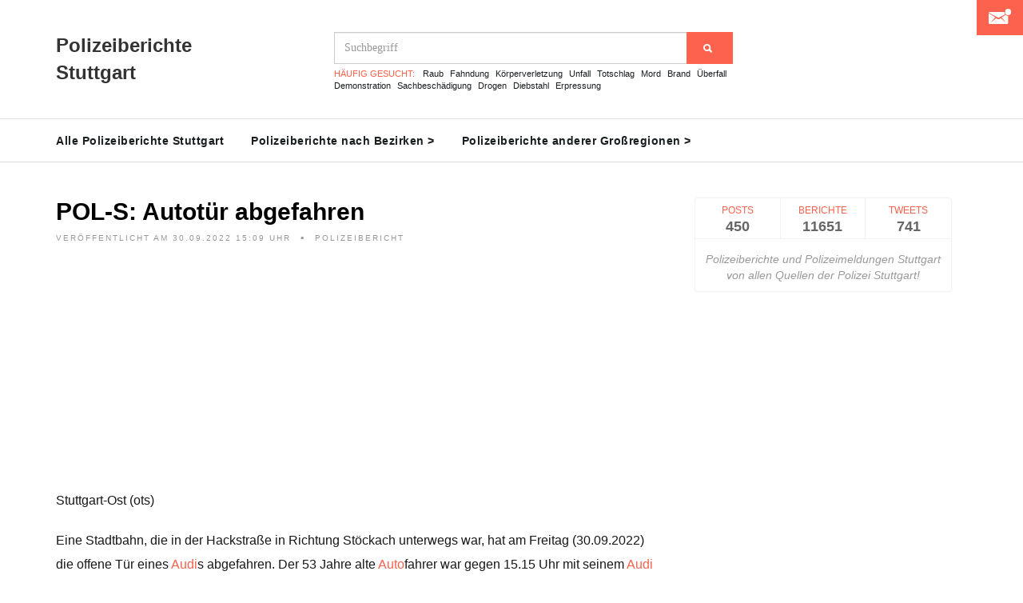

--- FILE ---
content_type: text/html; charset=utf-8
request_url: https://www.google.com/recaptcha/api2/aframe
body_size: 267
content:
<!DOCTYPE HTML><html><head><meta http-equiv="content-type" content="text/html; charset=UTF-8"></head><body><script nonce="UX6uOBv_caywszXAT6Eg6g">/** Anti-fraud and anti-abuse applications only. See google.com/recaptcha */ try{var clients={'sodar':'https://pagead2.googlesyndication.com/pagead/sodar?'};window.addEventListener("message",function(a){try{if(a.source===window.parent){var b=JSON.parse(a.data);var c=clients[b['id']];if(c){var d=document.createElement('img');d.src=c+b['params']+'&rc='+(localStorage.getItem("rc::a")?sessionStorage.getItem("rc::b"):"");window.document.body.appendChild(d);sessionStorage.setItem("rc::e",parseInt(sessionStorage.getItem("rc::e")||0)+1);localStorage.setItem("rc::h",'1769103335015');}}}catch(b){}});window.parent.postMessage("_grecaptcha_ready", "*");}catch(b){}</script></body></html>